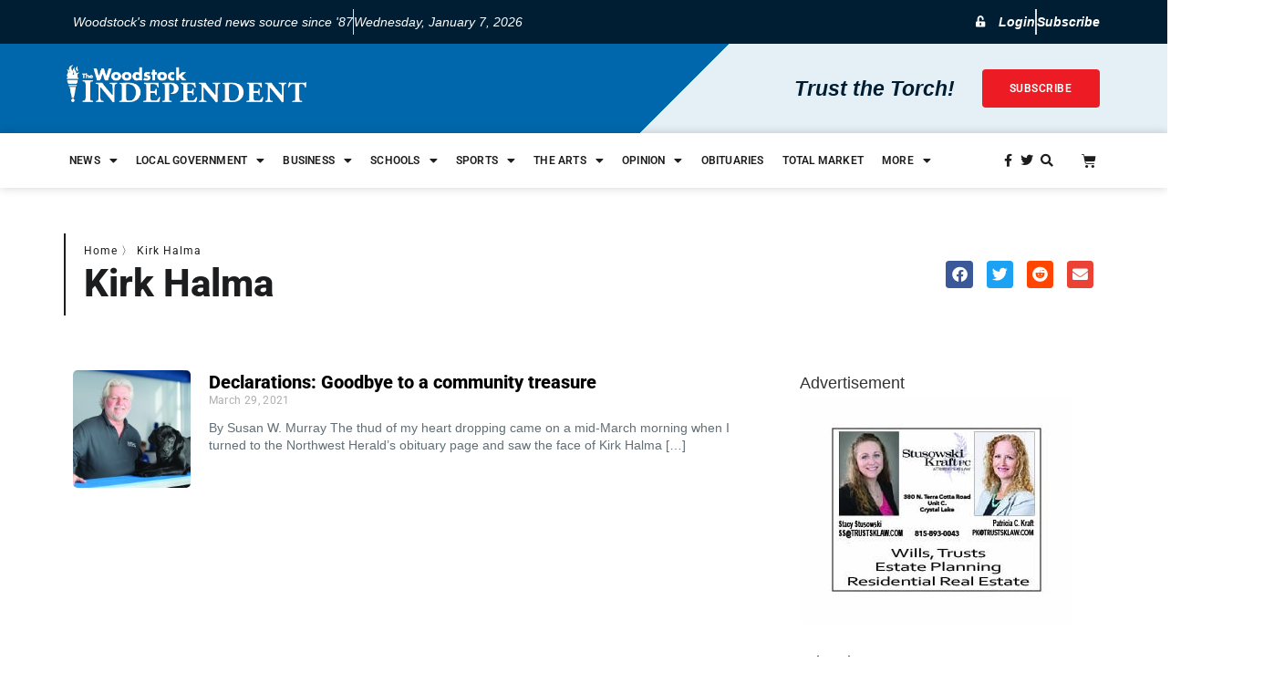

--- FILE ---
content_type: text/css
request_url: https://www.thewoodstockindependent.com/wp-content/uploads/elementor/css/post-36042.css?ver=1767108500
body_size: 701
content:
.elementor-kit-36042{--e-global-color-primary:#6EC1E4;--e-global-color-secondary:#54595F;--e-global-color-text:#7A7A7A;--e-global-color-accent:#61CE70;--e-global-color-4d3d4a6:#0067AC;--e-global-color-c7af263:#001E33;--e-global-color-f31e0d5:#ED1C24;--e-global-color-0b46589:#626E75;--e-global-color-f9d2492:#E5EFF6;--e-global-color-f04f8ae:#f5f5f5;--e-global-color-b5acf7c:#4E7895;--e-global-color-a962aff:#73CF42;--e-global-color-9a6f9c1:#1B1D1F;--e-global-color-5f5fcae:#DEDEDE;--e-global-color-9622a08:#FAFAFA;--e-global-typography-primary-font-family:"Roboto";--e-global-typography-primary-font-weight:600;--e-global-typography-secondary-font-family:"Roboto Slab";--e-global-typography-secondary-font-weight:400;--e-global-typography-text-font-family:"Roboto";--e-global-typography-text-font-weight:400;--e-global-typography-accent-font-family:"Roboto";--e-global-typography-accent-font-weight:500;--e-global-typography-a715d45-font-family:"Georgia";--e-global-typography-a715d45-font-size:1rem;--e-global-typography-a715d45-font-weight:400;--e-global-typography-a715d45-line-height:1.5em;--e-global-typography-5280b05-font-family:"Roboto";--e-global-typography-5280b05-font-size:0.75rem;--e-global-typography-5280b05-font-weight:600;--e-global-typography-5280b05-text-transform:uppercase;--e-global-typography-5280b05-line-height:1.5em;--e-global-typography-5280b05-letter-spacing:0.5px;--e-global-typography-756981f-font-family:"Roboto";--e-global-typography-756981f-font-size:0.75rem;--e-global-typography-756981f-font-weight:400;--e-global-typography-756981f-letter-spacing:0.35px;--e-global-typography-cfcf5ef-font-family:"Roboto";--e-global-typography-cfcf5ef-font-size:1.5rem;--e-global-typography-cfcf5ef-font-weight:800;--e-global-typography-cfcf5ef-line-height:30px;--e-global-typography-c0c4bf4-font-family:"Roboto";--e-global-typography-c0c4bf4-font-size:0.875rem;--e-global-typography-c0c4bf4-font-weight:800;--e-global-typography-c0c4bf4-text-transform:uppercase;--e-global-typography-c0c4bf4-line-height:1.5em;--e-global-typography-c0c4bf4-letter-spacing:0.5px;--e-global-typography-81e66f0-font-family:"Roboto";--e-global-typography-81e66f0-font-size:1.25rem;--e-global-typography-81e66f0-font-weight:800;--e-global-typography-81e66f0-line-height:1.33em;--e-global-typography-86f3493-font-family:"Roboto";--e-global-typography-86f3493-font-size:1rem;--e-global-typography-86f3493-font-weight:800;--e-global-typography-86f3493-line-height:1.33em;--e-global-typography-b566101-font-family:"Georgia";--e-global-typography-b566101-font-size:0.85rem;--e-global-typography-b566101-font-weight:400;--e-global-typography-b566101-line-height:1.4em;--e-global-typography-4d4942b-font-family:"Roboto";--e-global-typography-4d4942b-font-size:0.75rem;--e-global-typography-4d4942b-font-weight:400;--e-global-typography-4d4942b-text-decoration:underline;--e-global-typography-4d4942b-letter-spacing:0.25px;--e-global-typography-9833ffe-font-family:"Roboto";--e-global-typography-9833ffe-font-size:0.75rem;--e-global-typography-9833ffe-font-weight:600;--e-global-typography-9833ffe-text-transform:uppercase;--e-global-typography-9833ffe-letter-spacing:0.55px;--e-global-typography-5eb4d02-font-family:"Roboto";--e-global-typography-5eb4d02-font-size:2.625rem;--e-global-typography-5eb4d02-font-weight:800;--e-global-typography-5eb4d02-line-height:1.2em;--e-global-typography-f3c9dd6-font-family:"Roboto";--e-global-typography-f3c9dd6-font-size:15px;--e-global-typography-f3c9dd6-font-weight:800;--e-global-typography-f3c9dd6-text-transform:uppercase;--e-global-typography-f3c9dd6-line-height:1.5em;--e-global-typography-f3c9dd6-letter-spacing:0.5px;--e-global-typography-e613a37-font-family:"Georgia";--e-global-typography-e613a37-font-size:1.125rem;--e-global-typography-e613a37-font-weight:400;--e-global-typography-e613a37-line-height:1.6em;--e-global-typography-cbc478a-font-family:"Roboto";--e-global-typography-cbc478a-font-size:1rem;--e-global-typography-cbc478a-font-weight:400;--e-global-typography-cbc478a-line-height:1.5em;font-family:var( --e-global-typography-e613a37-font-family ), Sans-serif;font-size:var( --e-global-typography-e613a37-font-size );font-weight:var( --e-global-typography-e613a37-font-weight );line-height:var( --e-global-typography-e613a37-line-height );}.elementor-kit-36042 e-page-transition{background-color:#FFBC7D;}.elementor-kit-36042 p{margin-block-end:0px;}.elementor-kit-36042 a{color:var( --e-global-color-9a6f9c1 );}.elementor-kit-36042 h3{color:var( --e-global-color-9a6f9c1 );font-family:var( --e-global-typography-cfcf5ef-font-family ), Sans-serif;font-size:var( --e-global-typography-cfcf5ef-font-size );font-weight:var( --e-global-typography-cfcf5ef-font-weight );line-height:var( --e-global-typography-cfcf5ef-line-height );}.elementor-kit-36042 h4{font-family:var( --e-global-typography-81e66f0-font-family ), Sans-serif;font-size:var( --e-global-typography-81e66f0-font-size );font-weight:var( --e-global-typography-81e66f0-font-weight );line-height:var( --e-global-typography-81e66f0-line-height );}.elementor-kit-36042 h5{font-family:var( --e-global-typography-86f3493-font-family ), Sans-serif;font-size:var( --e-global-typography-86f3493-font-size );font-weight:var( --e-global-typography-86f3493-font-weight );line-height:var( --e-global-typography-86f3493-line-height );}.elementor-kit-36042 button,.elementor-kit-36042 input[type="button"],.elementor-kit-36042 input[type="submit"],.elementor-kit-36042 .elementor-button{color:#FFFFFF;}.elementor-section.elementor-section-boxed > .elementor-container{max-width:1140px;}.e-con{--container-max-width:1140px;}.elementor-widget:not(:last-child){margin-block-end:20px;}.elementor-element{--widgets-spacing:20px 20px;--widgets-spacing-row:20px;--widgets-spacing-column:20px;}{}h1.entry-title{display:var(--page-title-display);}@media(max-width:1024px){.elementor-kit-36042{font-size:var( --e-global-typography-e613a37-font-size );line-height:var( --e-global-typography-e613a37-line-height );}.elementor-kit-36042 h3{font-size:var( --e-global-typography-cfcf5ef-font-size );line-height:var( --e-global-typography-cfcf5ef-line-height );}.elementor-kit-36042 h4{font-size:var( --e-global-typography-81e66f0-font-size );line-height:var( --e-global-typography-81e66f0-line-height );}.elementor-kit-36042 h5{font-size:var( --e-global-typography-86f3493-font-size );line-height:var( --e-global-typography-86f3493-line-height );}.elementor-section.elementor-section-boxed > .elementor-container{max-width:1024px;}.e-con{--container-max-width:1024px;}}@media(max-width:767px){.elementor-kit-36042{--e-global-typography-5eb4d02-font-size:31px;--e-global-typography-5eb4d02-line-height:1.1em;--e-global-typography-f3c9dd6-font-size:14px;font-size:var( --e-global-typography-e613a37-font-size );line-height:var( --e-global-typography-e613a37-line-height );}.elementor-kit-36042 h3{font-size:var( --e-global-typography-cfcf5ef-font-size );line-height:var( --e-global-typography-cfcf5ef-line-height );}.elementor-kit-36042 h4{font-size:var( --e-global-typography-81e66f0-font-size );line-height:var( --e-global-typography-81e66f0-line-height );}.elementor-kit-36042 h5{font-size:var( --e-global-typography-86f3493-font-size );line-height:var( --e-global-typography-86f3493-line-height );}.elementor-section.elementor-section-boxed > .elementor-container{max-width:767px;}.e-con{--container-max-width:767px;}}

--- FILE ---
content_type: text/css
request_url: https://www.thewoodstockindependent.com/wp-content/uploads/elementor/css/post-36046.css?ver=1767108493
body_size: 2386
content:
.elementor-36046 .elementor-element.elementor-element-b6f69ea:not(.elementor-motion-effects-element-type-background), .elementor-36046 .elementor-element.elementor-element-b6f69ea > .elementor-motion-effects-container > .elementor-motion-effects-layer{background-color:var( --e-global-color-c7af263 );}.elementor-36046 .elementor-element.elementor-element-b6f69ea{transition:background 0.3s, border 0.3s, border-radius 0.3s, box-shadow 0.3s;}.elementor-36046 .elementor-element.elementor-element-b6f69ea > .elementor-background-overlay{transition:background 0.3s, border-radius 0.3s, opacity 0.3s;}.elementor-bc-flex-widget .elementor-36046 .elementor-element.elementor-element-612fa77.elementor-column .elementor-widget-wrap{align-items:center;}.elementor-36046 .elementor-element.elementor-element-612fa77.elementor-column.elementor-element[data-element_type="column"] > .elementor-widget-wrap.elementor-element-populated{align-content:center;align-items:center;}.elementor-36046 .elementor-element.elementor-element-e23182f .elementor-icon-list-items:not(.elementor-inline-items) .elementor-icon-list-item:not(:last-child){padding-block-end:calc(48px/2);}.elementor-36046 .elementor-element.elementor-element-e23182f .elementor-icon-list-items:not(.elementor-inline-items) .elementor-icon-list-item:not(:first-child){margin-block-start:calc(48px/2);}.elementor-36046 .elementor-element.elementor-element-e23182f .elementor-icon-list-items.elementor-inline-items .elementor-icon-list-item{margin-inline:calc(48px/2);}.elementor-36046 .elementor-element.elementor-element-e23182f .elementor-icon-list-items.elementor-inline-items{margin-inline:calc(-48px/2);}.elementor-36046 .elementor-element.elementor-element-e23182f .elementor-icon-list-items.elementor-inline-items .elementor-icon-list-item:after{inset-inline-end:calc(-48px/2);}.elementor-36046 .elementor-element.elementor-element-e23182f .elementor-icon-list-item:not(:last-child):after{content:"";border-color:#ddd;}.elementor-36046 .elementor-element.elementor-element-e23182f .elementor-icon-list-items:not(.elementor-inline-items) .elementor-icon-list-item:not(:last-child):after{border-block-start-style:solid;border-block-start-width:1px;}.elementor-36046 .elementor-element.elementor-element-e23182f .elementor-icon-list-items.elementor-inline-items .elementor-icon-list-item:not(:last-child):after{border-inline-start-style:solid;}.elementor-36046 .elementor-element.elementor-element-e23182f .elementor-inline-items .elementor-icon-list-item:not(:last-child):after{border-inline-start-width:1px;}.elementor-36046 .elementor-element.elementor-element-e23182f .elementor-icon-list-icon i{transition:color 0.3s;}.elementor-36046 .elementor-element.elementor-element-e23182f .elementor-icon-list-icon svg{transition:fill 0.3s;}.elementor-36046 .elementor-element.elementor-element-e23182f{--e-icon-list-icon-size:14px;--icon-vertical-offset:0px;}.elementor-36046 .elementor-element.elementor-element-e23182f .elementor-icon-list-item > .elementor-icon-list-text, .elementor-36046 .elementor-element.elementor-element-e23182f .elementor-icon-list-item > a{font-family:"Georgia", Sans-serif;font-size:0.875rem;font-style:italic;}.elementor-36046 .elementor-element.elementor-element-e23182f .elementor-icon-list-text{color:#FFFFFF;transition:color 0.3s;}.elementor-bc-flex-widget .elementor-36046 .elementor-element.elementor-element-71e97c7.elementor-column .elementor-widget-wrap{align-items:center;}.elementor-36046 .elementor-element.elementor-element-71e97c7.elementor-column.elementor-element[data-element_type="column"] > .elementor-widget-wrap.elementor-element-populated{align-content:center;align-items:center;}.elementor-36046 .elementor-element.elementor-element-71e97c7 > .elementor-element-populated, .elementor-36046 .elementor-element.elementor-element-71e97c7 > .elementor-element-populated > .elementor-background-overlay, .elementor-36046 .elementor-element.elementor-element-71e97c7 > .elementor-background-slideshow{border-radius:0px 0px 0px 0px;}.elementor-bc-flex-widget .elementor-36046 .elementor-element.elementor-element-67d7ffa.elementor-column .elementor-widget-wrap{align-items:center;}.elementor-36046 .elementor-element.elementor-element-67d7ffa.elementor-column.elementor-element[data-element_type="column"] > .elementor-widget-wrap.elementor-element-populated{align-content:center;align-items:center;}.elementor-36046 .elementor-element.elementor-element-67d7ffa > .elementor-element-populated{margin:0px 0px 0px 0px;--e-column-margin-right:0px;--e-column-margin-left:0px;padding:0px 0px 0px 0px;}.elementor-36046 .elementor-element.elementor-element-df923dc .elementor-icon-list-items:not(.elementor-inline-items) .elementor-icon-list-item:not(:last-child){padding-block-end:calc(25px/2);}.elementor-36046 .elementor-element.elementor-element-df923dc .elementor-icon-list-items:not(.elementor-inline-items) .elementor-icon-list-item:not(:first-child){margin-block-start:calc(25px/2);}.elementor-36046 .elementor-element.elementor-element-df923dc .elementor-icon-list-items.elementor-inline-items .elementor-icon-list-item{margin-inline:calc(25px/2);}.elementor-36046 .elementor-element.elementor-element-df923dc .elementor-icon-list-items.elementor-inline-items{margin-inline:calc(-25px/2);}.elementor-36046 .elementor-element.elementor-element-df923dc .elementor-icon-list-items.elementor-inline-items .elementor-icon-list-item:after{inset-inline-end:calc(-25px/2);}.elementor-36046 .elementor-element.elementor-element-df923dc .elementor-icon-list-item:not(:last-child):after{content:"";border-color:#ddd;}.elementor-36046 .elementor-element.elementor-element-df923dc .elementor-icon-list-items:not(.elementor-inline-items) .elementor-icon-list-item:not(:last-child):after{border-block-start-style:solid;border-block-start-width:2px;}.elementor-36046 .elementor-element.elementor-element-df923dc .elementor-icon-list-items.elementor-inline-items .elementor-icon-list-item:not(:last-child):after{border-inline-start-style:solid;}.elementor-36046 .elementor-element.elementor-element-df923dc .elementor-inline-items .elementor-icon-list-item:not(:last-child):after{border-inline-start-width:2px;}.elementor-36046 .elementor-element.elementor-element-df923dc .elementor-icon-list-icon i{color:#FFFFFF;transition:color 0.3s;}.elementor-36046 .elementor-element.elementor-element-df923dc .elementor-icon-list-icon svg{fill:#FFFFFF;transition:fill 0.3s;}.elementor-36046 .elementor-element.elementor-element-df923dc{--e-icon-list-icon-size:12px;--icon-vertical-offset:0px;}.elementor-36046 .elementor-element.elementor-element-df923dc .elementor-icon-list-icon{padding-inline-end:9px;}.elementor-36046 .elementor-element.elementor-element-df923dc .elementor-icon-list-item > .elementor-icon-list-text, .elementor-36046 .elementor-element.elementor-element-df923dc .elementor-icon-list-item > a{font-family:"Georgia", Sans-serif;font-size:0.875rem;font-weight:700;font-style:italic;}.elementor-36046 .elementor-element.elementor-element-df923dc .elementor-icon-list-text{color:#FFFFFF;transition:color 0.3s;}.elementor-36046 .elementor-element.elementor-element-1609ff3 .elementor-icon-list-items:not(.elementor-inline-items) .elementor-icon-list-item:not(:last-child){padding-block-end:calc(25px/2);}.elementor-36046 .elementor-element.elementor-element-1609ff3 .elementor-icon-list-items:not(.elementor-inline-items) .elementor-icon-list-item:not(:first-child){margin-block-start:calc(25px/2);}.elementor-36046 .elementor-element.elementor-element-1609ff3 .elementor-icon-list-items.elementor-inline-items .elementor-icon-list-item{margin-inline:calc(25px/2);}.elementor-36046 .elementor-element.elementor-element-1609ff3 .elementor-icon-list-items.elementor-inline-items{margin-inline:calc(-25px/2);}.elementor-36046 .elementor-element.elementor-element-1609ff3 .elementor-icon-list-items.elementor-inline-items .elementor-icon-list-item:after{inset-inline-end:calc(-25px/2);}.elementor-36046 .elementor-element.elementor-element-1609ff3 .elementor-icon-list-item:not(:last-child):after{content:"";border-color:#ddd;}.elementor-36046 .elementor-element.elementor-element-1609ff3 .elementor-icon-list-items:not(.elementor-inline-items) .elementor-icon-list-item:not(:last-child):after{border-block-start-style:solid;border-block-start-width:2px;}.elementor-36046 .elementor-element.elementor-element-1609ff3 .elementor-icon-list-items.elementor-inline-items .elementor-icon-list-item:not(:last-child):after{border-inline-start-style:solid;}.elementor-36046 .elementor-element.elementor-element-1609ff3 .elementor-inline-items .elementor-icon-list-item:not(:last-child):after{border-inline-start-width:2px;}.elementor-36046 .elementor-element.elementor-element-1609ff3 .elementor-icon-list-icon i{color:#FFFFFF;transition:color 0.3s;}.elementor-36046 .elementor-element.elementor-element-1609ff3 .elementor-icon-list-icon svg{fill:#FFFFFF;transition:fill 0.3s;}.elementor-36046 .elementor-element.elementor-element-1609ff3{--e-icon-list-icon-size:12px;--icon-vertical-offset:0px;}.elementor-36046 .elementor-element.elementor-element-1609ff3 .elementor-icon-list-icon{padding-inline-end:9px;}.elementor-36046 .elementor-element.elementor-element-1609ff3 .elementor-icon-list-item > .elementor-icon-list-text, .elementor-36046 .elementor-element.elementor-element-1609ff3 .elementor-icon-list-item > a{font-family:"Georgia", Sans-serif;font-size:0.875rem;font-weight:700;font-style:italic;}.elementor-36046 .elementor-element.elementor-element-1609ff3 .elementor-icon-list-text{color:#FFFFFF;transition:color 0.3s;}.elementor-36046 .elementor-element.elementor-element-338b609:not(.elementor-motion-effects-element-type-background), .elementor-36046 .elementor-element.elementor-element-338b609 > .elementor-motion-effects-container > .elementor-motion-effects-layer{background-color:transparent;background-image:linear-gradient(315deg, var( --e-global-color-f9d2492 ) 42%, var( --e-global-color-4d3d4a6 ) 6%);}.elementor-36046 .elementor-element.elementor-element-338b609, .elementor-36046 .elementor-element.elementor-element-338b609 > .elementor-background-overlay{border-radius:0px 0px 0px 0px;}.elementor-36046 .elementor-element.elementor-element-338b609{transition:background 0.3s, border 0.3s, border-radius 0.3s, box-shadow 0.3s;z-index:11;}.elementor-36046 .elementor-element.elementor-element-338b609 > .elementor-background-overlay{transition:background 0.3s, border-radius 0.3s, opacity 0.3s;}.elementor-36046 .elementor-element.elementor-element-d66f447:not(.elementor-motion-effects-element-type-background) > .elementor-widget-wrap, .elementor-36046 .elementor-element.elementor-element-d66f447 > .elementor-widget-wrap > .elementor-motion-effects-container > .elementor-motion-effects-layer{background-color:var( --e-global-color-4d3d4a6 );}.elementor-bc-flex-widget .elementor-36046 .elementor-element.elementor-element-d66f447.elementor-column .elementor-widget-wrap{align-items:center;}.elementor-36046 .elementor-element.elementor-element-d66f447.elementor-column.elementor-element[data-element_type="column"] > .elementor-widget-wrap.elementor-element-populated{align-content:center;align-items:center;}.elementor-36046 .elementor-element.elementor-element-d66f447 > .elementor-element-populated{transition:background 0.3s, border 0.3s, border-radius 0.3s, box-shadow 0.3s;padding:0px 0px 20px 0px;}.elementor-36046 .elementor-element.elementor-element-d66f447 > .elementor-element-populated > .elementor-background-overlay{transition:background 0.3s, border-radius 0.3s, opacity 0.3s;}.elementor-36046 .elementor-element.elementor-element-750a652 > .elementor-widget-container{margin:20px 0px 10px 0px;}.elementor-36046 .elementor-element.elementor-element-750a652{text-align:left;}.elementor-36046 .elementor-element.elementor-element-750a652 img{width:71%;}.elementor-bc-flex-widget .elementor-36046 .elementor-element.elementor-element-fc2e40b.elementor-column .elementor-widget-wrap{align-items:center;}.elementor-36046 .elementor-element.elementor-element-fc2e40b.elementor-column.elementor-element[data-element_type="column"] > .elementor-widget-wrap.elementor-element-populated{align-content:center;align-items:center;}.elementor-36046 .elementor-element.elementor-element-fc2e40b > .elementor-element-populated{padding:0px 0px 0px 0px;}.elementor-36046 .elementor-element.elementor-element-f022e6f{text-align:right;font-family:"Georgia", Sans-serif;font-size:23px;font-weight:600;font-style:italic;color:var( --e-global-color-c7af263 );}.elementor-bc-flex-widget .elementor-36046 .elementor-element.elementor-element-0101fbf.elementor-column .elementor-widget-wrap{align-items:center;}.elementor-36046 .elementor-element.elementor-element-0101fbf.elementor-column.elementor-element[data-element_type="column"] > .elementor-widget-wrap.elementor-element-populated{align-content:center;align-items:center;}.elementor-36046 .elementor-element.elementor-element-0101fbf > .elementor-element-populated{padding:0px 0px 0px 0px;}.elementor-36046 .elementor-element.elementor-element-43f5d69 .elementor-button{background-color:#ED1C24;font-family:var( --e-global-typography-9833ffe-font-family ), Sans-serif;font-size:var( --e-global-typography-9833ffe-font-size );font-weight:var( --e-global-typography-9833ffe-font-weight );text-transform:var( --e-global-typography-9833ffe-text-transform );letter-spacing:var( --e-global-typography-9833ffe-letter-spacing );fill:#FFFFFF;color:#FFFFFF;border-radius:4px 4px 4px 4px;}.elementor-36046 .elementor-element.elementor-element-7d2bbb4 > .elementor-container > .elementor-column > .elementor-widget-wrap{align-content:center;align-items:center;}.elementor-36046 .elementor-element.elementor-element-7d2bbb4:not(.elementor-motion-effects-element-type-background), .elementor-36046 .elementor-element.elementor-element-7d2bbb4 > .elementor-motion-effects-container > .elementor-motion-effects-layer{background-color:#FFFFFF;}.elementor-36046 .elementor-element.elementor-element-7d2bbb4 > .elementor-container{max-width:1148px;}.elementor-36046 .elementor-element.elementor-element-7d2bbb4{box-shadow:0px 0px 10px 0px rgba(0, 0, 0, 0.18);transition:background 0.3s, border 0.3s, border-radius 0.3s, box-shadow 0.3s;z-index:10;}.elementor-36046 .elementor-element.elementor-element-7d2bbb4 > .elementor-background-overlay{transition:background 0.3s, border-radius 0.3s, opacity 0.3s;}.elementor-36046 .elementor-element.elementor-element-fc8d343:not(.elementor-motion-effects-element-type-background) > .elementor-widget-wrap, .elementor-36046 .elementor-element.elementor-element-fc8d343 > .elementor-widget-wrap > .elementor-motion-effects-container > .elementor-motion-effects-layer{background-color:#FFFFFF;}.elementor-36046 .elementor-element.elementor-element-fc8d343 > .elementor-element-populated{transition:background 0.3s, border 0.3s, border-radius 0.3s, box-shadow 0.3s;padding:0px 0px 0px 0px;}.elementor-36046 .elementor-element.elementor-element-fc8d343 > .elementor-element-populated > .elementor-background-overlay{transition:background 0.3s, border-radius 0.3s, opacity 0.3s;}.elementor-36046 .elementor-element.elementor-element-fc8d343{z-index:1;}.elementor-36046 .elementor-element.elementor-element-82c516f .menu-item a.uael-menu-item,.elementor-36046 .elementor-element.elementor-element-82c516f .menu-item a.uael-sub-menu-item{padding-left:10px;padding-right:10px;}.elementor-36046 .elementor-element.elementor-element-82c516f .menu-item a.uael-menu-item, .elementor-36046 .elementor-element.elementor-element-82c516f .menu-item a.uael-sub-menu-item{padding-top:15px;padding-bottom:15px;}.elementor-36046 .elementor-element.elementor-element-82c516f ul.sub-menu{width:220px;}.elementor-36046 .elementor-element.elementor-element-82c516f .sub-menu li a.uael-sub-menu-item,
						.elementor-36046 .elementor-element.elementor-element-82c516f nav.uael-dropdown li a.uael-menu-item,
						.elementor-36046 .elementor-element.elementor-element-82c516f nav.uael-dropdown li a.uael-sub-menu-item,
						.elementor-36046 .elementor-element.elementor-element-82c516f nav.uael-dropdown-expandible li a.uael-menu-item,
						.elementor-36046 .elementor-element.elementor-element-82c516f nav.uael-dropdown-expandible li a.uael-sub-menu-item{padding-left:15px;padding-right:15px;}.elementor-36046 .elementor-element.elementor-element-82c516f .sub-menu a.uael-sub-menu-item,
						 .elementor-36046 .elementor-element.elementor-element-82c516f nav.uael-dropdown li a.uael-menu-item,
						 .elementor-36046 .elementor-element.elementor-element-82c516f nav.uael-dropdown li a.uael-sub-menu-item,
						 .elementor-36046 .elementor-element.elementor-element-82c516f nav.uael-dropdown-expandible li a.uael-menu-item,
						 .elementor-36046 .elementor-element.elementor-element-82c516f nav.uael-dropdown-expandible li a.uael-sub-menu-item{padding-top:15px;padding-bottom:15px;}.elementor-36046 .elementor-element.elementor-element-82c516f > .elementor-widget-container{margin:0px 0px 0px 0px;}.elementor-36046 .elementor-element.elementor-element-82c516f .uael-nav-menu__toggle{text-align:right;}.elementor-36046 .elementor-element.elementor-element-82c516f .menu-item a.uael-menu-item{font-family:"Roboto", Sans-serif;font-size:0.75rem;font-weight:600;text-transform:uppercase;letter-spacing:0.2px;}.elementor-36046 .elementor-element.elementor-element-82c516f .menu-item a.uael-menu-item:not(.elementor-button), .elementor-36046 .elementor-element.elementor-element-82c516f .sub-menu a.uael-sub-menu-item{color:var( --e-global-color-9a6f9c1 );}.elementor-36046 .elementor-element.elementor-element-82c516f .sub-menu a.uael-sub-menu-item,
								.elementor-36046 .elementor-element.elementor-element-82c516f .elementor-menu-toggle,
								.elementor-36046 .elementor-element.elementor-element-82c516f nav.uael-dropdown li a.uael-menu-item:not(.elementor-button),
								.elementor-36046 .elementor-element.elementor-element-82c516f nav.uael-dropdown li a.uael-sub-menu-item:not(.elementor-button),
								.elementor-36046 .elementor-element.elementor-element-82c516f nav.uael-dropdown-expandible li a.uael-menu-item,
								.elementor-36046 .elementor-element.elementor-element-82c516f nav.uael-dropdown-expandible li a.uael-sub-menu-item{color:var( --e-global-color-9a6f9c1 );}.elementor-36046 .elementor-element.elementor-element-82c516f .sub-menu,
								.elementor-36046 .elementor-element.elementor-element-82c516f nav.uael-dropdown,
								.elementor-36046 .elementor-element.elementor-element-82c516f .uael-nav-menu nav.uael-dropdown-expandible,
								.elementor-36046 .elementor-element.elementor-element-82c516f .uael-nav-menu nav.uael-dropdown-expandible .menu-item a.uael-menu-item,
								.elementor-36046 .elementor-element.elementor-element-82c516f .uael-nav-menu nav.uael-dropdown-expandible .menu-item .sub-menu,
								.elementor-36046 .elementor-element.elementor-element-82c516f nav.uael-dropdown .menu-item a.uael-menu-item,
								.elementor-36046 .elementor-element.elementor-element-82c516f nav.uael-dropdown .menu-item a.uael-sub-menu-item{background-color:#fff;}.elementor-36046 .elementor-element.elementor-element-82c516f .sub-menu a.uael-sub-menu-item:hover,
								.elementor-36046 .elementor-element.elementor-element-82c516f .elementor-menu-toggle:hover,
								.elementor-36046 .elementor-element.elementor-element-82c516f nav.uael-dropdown li a.uael-menu-item:not(.elementor-button):hover,
								.elementor-36046 .elementor-element.elementor-element-82c516f nav.uael-dropdown li a.uael-sub-menu-item:not(.elementor-button):hover,
								.elementor-36046 .elementor-element.elementor-element-82c516f .uael-nav-menu nav.uael-dropdown-expandible li a.uael-menu-item:hover,
								.elementor-36046 .elementor-element.elementor-element-82c516f .uael-nav-menu nav.uael-dropdown-expandible li a.uael-sub-menu-item:hover{color:var( --e-global-color-f31e0d5 );}.elementor-36046 .elementor-element.elementor-element-82c516f .sub-menu a.uael-sub-menu-item:hover,
								.elementor-36046 .elementor-element.elementor-element-82c516f nav.uael-dropdown li a.uael-menu-item:not(.elementor-button):hover,
								.elementor-36046 .elementor-element.elementor-element-82c516f nav.uael-dropdown li a.uael-sub-menu-item:not(.elementor-button):hover,
								.elementor-36046 .elementor-element.elementor-element-82c516f .uael-nav-menu nav.uael-dropdown-expandible li a.uael-menu-item:hover,
								.elementor-36046 .elementor-element.elementor-element-82c516f .uael-nav-menu nav.uael-dropdown-expandible li a.uael-sub-menu-item:hover{background-color:var( --e-global-color-9622a08 );}.elementor-36046 .elementor-element.elementor-element-82c516f .sub-menu li a.uael-sub-menu-item,
							.elementor-36046 .elementor-element.elementor-element-82c516f nav.uael-dropdown li a.uael-menu-item,
							.elementor-36046 .elementor-element.elementor-element-82c516f nav.uael-dropdown li a.uael-sub-menu-item,
							.elementor-36046 .elementor-element.elementor-element-82c516f nav.uael-dropdown-expandible li a.uael-menu-item{font-family:"Roboto", Sans-serif;font-size:0.75rem;font-weight:900;}.elementor-36046 .elementor-element.elementor-element-82c516f .sub-menu li.menu-item:not(:last-child),
						.elementor-36046 .elementor-element.elementor-element-82c516f nav.uael-dropdown li.menu-item:not(:last-child),
						.elementor-36046 .elementor-element.elementor-element-82c516f nav.uael-dropdown-expandible li.menu-item:not(:last-child){border-bottom-style:solid;border-bottom-color:#C4C4C46E;border-bottom-width:1px;}.elementor-36046 .elementor-element.elementor-element-82c516f div.uael-nav-menu-icon{color:var( --e-global-color-9a6f9c1 );}.elementor-36046 .elementor-element.elementor-element-82c516f div.uael-nav-menu-icon svg{fill:var( --e-global-color-9a6f9c1 );}.elementor-36046 .elementor-element.elementor-element-d3e10e0 > .elementor-element-populated{padding:0px 0px 0px 0px;}.elementor-36046 .elementor-element.elementor-element-669529a .elementor-icon-list-icon i{color:var( --e-global-color-9a6f9c1 );transition:color 0.3s;}.elementor-36046 .elementor-element.elementor-element-669529a .elementor-icon-list-icon svg{fill:var( --e-global-color-9a6f9c1 );transition:fill 0.3s;}.elementor-36046 .elementor-element.elementor-element-669529a{--e-icon-list-icon-size:14px;--e-icon-list-icon-align:right;--e-icon-list-icon-margin:0 0 0 calc(var(--e-icon-list-icon-size, 1em) * 0.25);--icon-vertical-offset:0px;}.elementor-36046 .elementor-element.elementor-element-669529a .elementor-icon-list-text{transition:color 0.3s;}.elementor-36046 .elementor-element.elementor-element-1491884 > .elementor-widget-container{margin:0px 0px 0px -8px;}.elementor-36046 .elementor-element.elementor-element-1491884{--main-alignment:left;--divider-style:solid;--subtotal-divider-style:solid;--elementor-remove-from-cart-button:none;--remove-from-cart-button:block;--toggle-button-icon-color:var( --e-global-color-9a6f9c1 );--toggle-button-border-width:0px;--toggle-icon-size:16px;--items-indicator-text-color:#FFFFFF;--items-indicator-background-color:var( --e-global-color-f31e0d5 );--cart-border-style:none;--menu-cart-subtotal-color:var( --e-global-color-c7af263 );--product-price-color:var( --e-global-color-text );--cart-footer-layout:1fr 1fr;--products-max-height-sidecart:calc(100vh - 240px);--products-max-height-minicart:calc(100vh - 385px);--cart-footer-buttons-border-radius:5px;--view-cart-button-text-color:var( --e-global-color-text );--view-cart-button-background-color:#FFFFFF;--checkout-button-text-color:#FFFFFF;--checkout-button-background-color:var( --e-global-color-f31e0d5 );}.elementor-36046 .elementor-element.elementor-element-1491884 .widget_shopping_cart_content{--subtotal-divider-left-width:0;--subtotal-divider-right-width:0;}.elementor-36046 .elementor-element.elementor-element-1491884 .elementor-menu-cart__product-name a{font-family:var( --e-global-typography-86f3493-font-family ), Sans-serif;font-size:var( --e-global-typography-86f3493-font-size );font-weight:var( --e-global-typography-86f3493-font-weight );line-height:var( --e-global-typography-86f3493-line-height );color:var( --e-global-color-c7af263 );}.elementor-36046 .elementor-element.elementor-element-1491884 .elementor-menu-cart__product-price{font-family:var( --e-global-typography-756981f-font-family ), Sans-serif;font-size:var( --e-global-typography-756981f-font-size );font-weight:var( --e-global-typography-756981f-font-weight );letter-spacing:var( --e-global-typography-756981f-letter-spacing );}.elementor-36046 .elementor-element.elementor-element-1491884 .elementor-menu-cart__footer-buttons .elementor-button{font-family:var( --e-global-typography-9833ffe-font-family ), Sans-serif;font-size:var( --e-global-typography-9833ffe-font-size );font-weight:var( --e-global-typography-9833ffe-font-weight );text-transform:var( --e-global-typography-9833ffe-text-transform );letter-spacing:var( --e-global-typography-9833ffe-letter-spacing );}.elementor-36046 .elementor-element.elementor-element-1491884 .elementor-button--view-cart{border-style:solid;border-width:2px 2px 2px 2px;border-color:var( --e-global-color-text );}@media(max-width:1024px){.elementor-36046 .elementor-element.elementor-element-67d7ffa > .elementor-element-populated{padding:0px 10px 0px 0px;}.elementor-36046 .elementor-element.elementor-element-d66f447 > .elementor-element-populated{padding:0px 0px 11px 13px;}.elementor-36046 .elementor-element.elementor-element-fc2e40b > .elementor-element-populated{padding:0px 10px 0px 0px;}.elementor-36046 .elementor-element.elementor-element-f022e6f{font-size:13px;}.elementor-36046 .elementor-element.elementor-element-0101fbf > .elementor-element-populated{padding:0px 10px 0px 0px;}.elementor-36046 .elementor-element.elementor-element-43f5d69 .elementor-button{font-size:var( --e-global-typography-9833ffe-font-size );letter-spacing:var( --e-global-typography-9833ffe-letter-spacing );}.elementor-36046 .elementor-element.elementor-element-7d2bbb4{padding:0px 20px 0px 0px;}.elementor-36046 .elementor-element.elementor-element-fc8d343 > .elementor-element-populated{padding:0px 0px 0px 15px;}.elementor-36046 .elementor-element.elementor-element-82c516f.uael-nav-menu__breakpoint-tablet nav.uael-nav-menu__layout-horizontal ul.sub-menu{margin-top:0px;}.elementor-36046 .elementor-element.elementor-element-82c516f > .elementor-widget-container{padding:6px 0px 0px 0px;}.elementor-36046 .elementor-element.elementor-element-82c516f .menu-item a.uael-menu-item{font-size:10px;}.elementor-36046 .elementor-element.elementor-element-1491884 .elementor-menu-cart__product-name a{font-size:var( --e-global-typography-86f3493-font-size );line-height:var( --e-global-typography-86f3493-line-height );}.elementor-36046 .elementor-element.elementor-element-1491884 .elementor-menu-cart__product-price{font-size:var( --e-global-typography-756981f-font-size );letter-spacing:var( --e-global-typography-756981f-letter-spacing );}.elementor-36046 .elementor-element.elementor-element-1491884 .elementor-menu-cart__footer-buttons .elementor-button{font-size:var( --e-global-typography-9833ffe-font-size );letter-spacing:var( --e-global-typography-9833ffe-letter-spacing );}}@media(min-width:768px){.elementor-36046 .elementor-element.elementor-element-612fa77{width:69.386%;}.elementor-36046 .elementor-element.elementor-element-71e97c7{width:9.226%;}.elementor-36046 .elementor-element.elementor-element-67d7ffa{width:21.052%;}.elementor-36046 .elementor-element.elementor-element-fc2e40b{width:52.367%;}.elementor-36046 .elementor-element.elementor-element-0101fbf{width:13.909%;}.elementor-36046 .elementor-element.elementor-element-fc8d343{width:85.461%;}.elementor-36046 .elementor-element.elementor-element-d3e10e0{width:9.849%;}.elementor-36046 .elementor-element.elementor-element-b9754d3{width:4.326%;}}@media(max-width:1024px) and (min-width:768px){.elementor-36046 .elementor-element.elementor-element-612fa77{width:70%;}.elementor-36046 .elementor-element.elementor-element-67d7ffa{width:30%;}.elementor-36046 .elementor-element.elementor-element-fc8d343{width:76%;}.elementor-36046 .elementor-element.elementor-element-d3e10e0{width:17%;}.elementor-36046 .elementor-element.elementor-element-b9754d3{width:7%;}}@media(max-width:767px){.elementor-36046 .elementor-element.elementor-element-e23182f .elementor-icon-list-item > .elementor-icon-list-text, .elementor-36046 .elementor-element.elementor-element-e23182f .elementor-icon-list-item > a{font-size:0.75em;}.elementor-36046 .elementor-element.elementor-element-67d7ffa > .elementor-element-populated{padding:10px 20px 10px 25px;}.elementor-36046 .elementor-element.elementor-element-d66f447{width:100%;}.elementor-36046 .elementor-element.elementor-element-d66f447 > .elementor-element-populated{padding:20px 0px 20px 0px;}.elementor-36046 .elementor-element.elementor-element-750a652 > .elementor-widget-container{margin:10px 0px 0px 10px;}.elementor-36046 .elementor-element.elementor-element-750a652{text-align:left;}.elementor-36046 .elementor-element.elementor-element-750a652 img{width:74%;}.elementor-36046 .elementor-element.elementor-element-43f5d69 .elementor-button{font-size:var( --e-global-typography-9833ffe-font-size );letter-spacing:var( --e-global-typography-9833ffe-letter-spacing );}.elementor-36046 .elementor-element.elementor-element-7d2bbb4{padding:10px 0px 10px 0px;}.elementor-36046 .elementor-element.elementor-element-fc8d343{width:45%;}.elementor-36046 .elementor-element.elementor-element-82c516f .sub-menu li a.uael-sub-menu-item,
						.elementor-36046 .elementor-element.elementor-element-82c516f nav.uael-dropdown li a.uael-menu-item,
						.elementor-36046 .elementor-element.elementor-element-82c516f nav.uael-dropdown li a.uael-sub-menu-item,
						.elementor-36046 .elementor-element.elementor-element-82c516f nav.uael-dropdown-expandible li a.uael-menu-item,
						.elementor-36046 .elementor-element.elementor-element-82c516f nav.uael-dropdown-expandible li a.uael-sub-menu-item{padding-left:20px;padding-right:20px;}.elementor-36046 .elementor-element.elementor-element-82c516f nav.uael-nav-menu__layout-horizontal ul.sub-menu, .elementor-36046 .elementor-element.elementor-element-82c516f nav.uael-nav-menu__layout-expandible.menu-is-active,
						.elementor-36046 .elementor-element.elementor-element-82c516f .uael-dropdown.menu-is-active{margin-top:10px;}.elementor-36046 .elementor-element.elementor-element-82c516f.uael-nav-menu__breakpoint-mobile nav.uael-nav-menu__layout-horizontal ul.sub-menu{margin-top:0px;}.elementor-36046 .elementor-element.elementor-element-82c516f > .elementor-widget-container{margin:0px 20px 0px 0px;}.elementor-36046 .elementor-element.elementor-element-82c516f{z-index:10;}.elementor-36046 .elementor-element.elementor-element-82c516f .sub-menu li a.uael-sub-menu-item,
							.elementor-36046 .elementor-element.elementor-element-82c516f nav.uael-dropdown li a.uael-menu-item,
							.elementor-36046 .elementor-element.elementor-element-82c516f nav.uael-dropdown li a.uael-sub-menu-item,
							.elementor-36046 .elementor-element.elementor-element-82c516f nav.uael-dropdown-expandible li a.uael-menu-item{font-size:0.75rem;letter-spacing:0.25px;}.elementor-36046 .elementor-element.elementor-element-82c516f .uael-nav-menu-icon{font-size:30px;}.elementor-36046 .elementor-element.elementor-element-82c516f .uael-nav-menu-icon svg{font-size:30px;line-height:30px;height:30px;width:30px;}.elementor-36046 .elementor-element.elementor-element-d3e10e0{width:40%;}.elementor-36046 .elementor-element.elementor-element-669529a > .elementor-widget-container{margin:0px 0px 0px 10px;}.elementor-36046 .elementor-element.elementor-element-669529a .elementor-icon-list-items:not(.elementor-inline-items) .elementor-icon-list-item:not(:last-child){padding-block-end:calc(19px/2);}.elementor-36046 .elementor-element.elementor-element-669529a .elementor-icon-list-items:not(.elementor-inline-items) .elementor-icon-list-item:not(:first-child){margin-block-start:calc(19px/2);}.elementor-36046 .elementor-element.elementor-element-669529a .elementor-icon-list-items.elementor-inline-items .elementor-icon-list-item{margin-inline:calc(19px/2);}.elementor-36046 .elementor-element.elementor-element-669529a .elementor-icon-list-items.elementor-inline-items{margin-inline:calc(-19px/2);}.elementor-36046 .elementor-element.elementor-element-669529a .elementor-icon-list-items.elementor-inline-items .elementor-icon-list-item:after{inset-inline-end:calc(-19px/2);}.elementor-36046 .elementor-element.elementor-element-669529a{--e-icon-list-icon-size:15px;}.elementor-36046 .elementor-element.elementor-element-b9754d3{width:15%;}.elementor-36046 .elementor-element.elementor-element-1491884 .elementor-menu-cart__product-name a{font-size:var( --e-global-typography-86f3493-font-size );line-height:var( --e-global-typography-86f3493-line-height );}.elementor-36046 .elementor-element.elementor-element-1491884 .elementor-menu-cart__product-price{font-size:var( --e-global-typography-756981f-font-size );letter-spacing:var( --e-global-typography-756981f-letter-spacing );}.elementor-36046 .elementor-element.elementor-element-1491884 .elementor-menu-cart__footer-buttons .elementor-button{font-size:var( --e-global-typography-9833ffe-font-size );letter-spacing:var( --e-global-typography-9833ffe-letter-spacing );}}/* Start custom CSS for text-editor, class: .elementor-element-f022e6f */.elementor-36046 .elementor-element.elementor-element-f022e6f p { margin-bottom:0;padding-bottom:0; }/* End custom CSS */

--- FILE ---
content_type: text/css
request_url: https://www.thewoodstockindependent.com/wp-content/uploads/elementor/css/post-37524.css?ver=1767108493
body_size: 2438
content:
.elementor-37524 .elementor-element.elementor-element-9a47d64 > .elementor-container > .elementor-column > .elementor-widget-wrap{align-content:center;align-items:center;}.elementor-37524 .elementor-element.elementor-element-9a47d64:not(.elementor-motion-effects-element-type-background), .elementor-37524 .elementor-element.elementor-element-9a47d64 > .elementor-motion-effects-container > .elementor-motion-effects-layer{background-color:#FFFFFF;}.elementor-37524 .elementor-element.elementor-element-9a47d64 > .elementor-background-overlay{opacity:0.84;transition:background 0.3s, border-radius 0.3s, opacity 0.3s;}.elementor-37524 .elementor-element.elementor-element-9a47d64{transition:background 0.3s, border 0.3s, border-radius 0.3s, box-shadow 0.3s;margin-top:0px;margin-bottom:0px;padding:50px 0px 50px 0px;}.elementor-37524 .elementor-element.elementor-element-879d4f4 > .elementor-element-populated{border-style:solid;border-width:0px 0px 0px 2px;border-color:var( --e-global-color-9a6f9c1 );padding:10px 0px 10px 20px;}.elementor-37524 .elementor-element.elementor-element-879d4f4 > .elementor-element-populated, .elementor-37524 .elementor-element.elementor-element-879d4f4 > .elementor-element-populated > .elementor-background-overlay, .elementor-37524 .elementor-element.elementor-element-879d4f4 > .elementor-background-slideshow{border-radius:0px 0px 0px 0px;}.elementor-37524 .elementor-element.elementor-element-4d2dcb6 > .elementor-widget-container{margin:0px 0px -20px 0px;}.elementor-37524 .elementor-element.elementor-element-4d2dcb6{font-family:"Roboto", Sans-serif;font-size:0.75rem;font-weight:400;line-height:1.5em;letter-spacing:1px;color:var( --e-global-color-9a6f9c1 );}.elementor-37524 .elementor-element.elementor-element-4d2dcb6 a{color:var( --e-global-color-9a6f9c1 );}.elementor-37524 .elementor-element.elementor-element-fda899c .elementor-heading-title{font-family:var( --e-global-typography-5eb4d02-font-family ), Sans-serif;font-size:var( --e-global-typography-5eb4d02-font-size );font-weight:var( --e-global-typography-5eb4d02-font-weight );line-height:var( --e-global-typography-5eb4d02-line-height );color:var( --e-global-color-9a6f9c1 );}.elementor-bc-flex-widget .elementor-37524 .elementor-element.elementor-element-87a4f17.elementor-column .elementor-widget-wrap{align-items:center;}.elementor-37524 .elementor-element.elementor-element-87a4f17.elementor-column.elementor-element[data-element_type="column"] > .elementor-widget-wrap.elementor-element-populated{align-content:center;align-items:center;}.elementor-37524 .elementor-element.elementor-element-440cc6e > .elementor-widget-container{margin:0px 0px 0px 0px;padding:0px 0px 0px 0px;}.elementor-37524 .elementor-element.elementor-element-440cc6e{--alignment:right;--grid-side-margin:10px;--grid-column-gap:10px;--grid-row-gap:10px;--grid-bottom-margin:10px;}.elementor-37524 .elementor-element.elementor-element-440cc6e .elementor-share-btn{font-size:calc(0.65px * 10);}.elementor-37524 .elementor-element.elementor-element-440cc6e .elementor-share-btn__icon{--e-share-buttons-icon-size:2.6em;}.elementor-37524 .elementor-element.elementor-element-40e9735{--grid-row-gap:35px;--grid-column-gap:30px;}.elementor-37524 .elementor-element.elementor-element-40e9735 .elementor-posts-container .elementor-post__thumbnail{padding-bottom:calc( 1 * 100% );}.elementor-37524 .elementor-element.elementor-element-40e9735:after{content:"1";}.elementor-37524 .elementor-element.elementor-element-40e9735 .elementor-post__thumbnail__link{width:17%;}.elementor-37524 .elementor-element.elementor-element-40e9735 .elementor-post__meta-data span + span:before{content:"///";}.elementor-37524 .elementor-element.elementor-element-40e9735 .elementor-post__thumbnail{border-radius:5px 5px 5px 5px;}.elementor-37524 .elementor-element.elementor-element-40e9735.elementor-posts--thumbnail-left .elementor-post__thumbnail__link{margin-right:20px;}.elementor-37524 .elementor-element.elementor-element-40e9735.elementor-posts--thumbnail-right .elementor-post__thumbnail__link{margin-left:20px;}.elementor-37524 .elementor-element.elementor-element-40e9735.elementor-posts--thumbnail-top .elementor-post__thumbnail__link{margin-bottom:20px;}.elementor-37524 .elementor-element.elementor-element-40e9735 .elementor-post__title, .elementor-37524 .elementor-element.elementor-element-40e9735 .elementor-post__title a{color:#000000;font-family:var( --e-global-typography-81e66f0-font-family ), Sans-serif;font-size:var( --e-global-typography-81e66f0-font-size );font-weight:var( --e-global-typography-81e66f0-font-weight );line-height:var( --e-global-typography-81e66f0-line-height );}.elementor-37524 .elementor-element.elementor-element-40e9735 .elementor-post__meta-data{font-family:var( --e-global-typography-756981f-font-family ), Sans-serif;font-size:var( --e-global-typography-756981f-font-size );font-weight:var( --e-global-typography-756981f-font-weight );letter-spacing:var( --e-global-typography-756981f-letter-spacing );}.elementor-37524 .elementor-element.elementor-element-40e9735 .elementor-post__excerpt p{color:var( --e-global-color-0b46589 );font-family:var( --e-global-typography-b566101-font-family ), Sans-serif;font-size:var( --e-global-typography-b566101-font-size );font-weight:var( --e-global-typography-b566101-font-weight );line-height:var( --e-global-typography-b566101-line-height );}.elementor-37524 .elementor-element.elementor-element-40e9735 .elementor-pagination{text-align:center;font-family:var( --e-global-typography-86f3493-font-family ), Sans-serif;font-size:var( --e-global-typography-86f3493-font-size );font-weight:var( --e-global-typography-86f3493-font-weight );line-height:var( --e-global-typography-86f3493-line-height );margin-top:40px;}.elementor-37524 .elementor-element.elementor-element-40e9735 .elementor-pagination .page-numbers:not(.dots){color:var( --e-global-color-0b46589 );}.elementor-37524 .elementor-element.elementor-element-40e9735 .elementor-pagination a.page-numbers:hover{color:var( --e-global-color-f31e0d5 );}.elementor-37524 .elementor-element.elementor-element-40e9735 .elementor-pagination .page-numbers.current{color:var( --e-global-color-f31e0d5 );}body:not(.rtl) .elementor-37524 .elementor-element.elementor-element-40e9735 .elementor-pagination .page-numbers:not(:first-child){margin-left:calc( 13px/2 );}body:not(.rtl) .elementor-37524 .elementor-element.elementor-element-40e9735 .elementor-pagination .page-numbers:not(:last-child){margin-right:calc( 13px/2 );}body.rtl .elementor-37524 .elementor-element.elementor-element-40e9735 .elementor-pagination .page-numbers:not(:first-child){margin-right:calc( 13px/2 );}body.rtl .elementor-37524 .elementor-element.elementor-element-40e9735 .elementor-pagination .page-numbers:not(:last-child){margin-left:calc( 13px/2 );}.elementor-37524 .elementor-element.elementor-element-c279cb9 > .elementor-element-populated{margin:0px 0px 0px 20px;--e-column-margin-right:0px;--e-column-margin-left:20px;}.elementor-37524 .elementor-element.elementor-global-39761{text-align:left;}.elementor-37524 .elementor-element.elementor-element-e941b41:not(.elementor-motion-effects-element-type-background), .elementor-37524 .elementor-element.elementor-element-e941b41 > .elementor-motion-effects-container > .elementor-motion-effects-layer{background-color:var( --e-global-color-f04f8ae );}.elementor-37524 .elementor-element.elementor-element-e941b41{border-style:solid;border-width:1px 1px 1px 1px;border-color:var( --e-global-color-5f5fcae );transition:background 0.3s, border 0.3s, border-radius 0.3s, box-shadow 0.3s;margin-top:30px;margin-bottom:0px;padding:20px 20px 20px 20px;}.elementor-37524 .elementor-element.elementor-element-e941b41, .elementor-37524 .elementor-element.elementor-element-e941b41 > .elementor-background-overlay{border-radius:5px 5px 5px 5px;}.elementor-37524 .elementor-element.elementor-element-e941b41 > .elementor-background-overlay{transition:background 0.3s, border-radius 0.3s, opacity 0.3s;}.elementor-37524 .elementor-element.elementor-element-701238c2 .elementor-heading-title{font-family:var( --e-global-typography-f3c9dd6-font-family ), Sans-serif;font-size:var( --e-global-typography-f3c9dd6-font-size );font-weight:var( --e-global-typography-f3c9dd6-font-weight );text-transform:var( --e-global-typography-f3c9dd6-text-transform );line-height:var( --e-global-typography-f3c9dd6-line-height );letter-spacing:var( --e-global-typography-f3c9dd6-letter-spacing );color:var( --e-global-color-f31e0d5 );}.elementor-37524 .elementor-element.elementor-element-252ea959{--grid-row-gap:15px;--grid-column-gap:23px;}.elementor-37524 .elementor-element.elementor-element-252ea959 .elementor-post__title, .elementor-37524 .elementor-element.elementor-element-252ea959 .elementor-post__title a{color:var( --e-global-color-c7af263 );font-family:var( --e-global-typography-86f3493-font-family ), Sans-serif;font-size:var( --e-global-typography-86f3493-font-size );font-weight:var( --e-global-typography-86f3493-font-weight );line-height:var( --e-global-typography-86f3493-line-height );}.elementor-37524 .elementor-element.elementor-element-2b4a8a92 .elementor-heading-title{font-family:"Roboto", Sans-serif;font-size:1rem;font-weight:400;text-decoration:underline;line-height:1.5em;color:var( --e-global-color-9a6f9c1 );}.elementor-37524 .elementor-element.elementor-element-1b5266f:not(.elementor-motion-effects-element-type-background), .elementor-37524 .elementor-element.elementor-element-1b5266f > .elementor-motion-effects-container > .elementor-motion-effects-layer{background-color:var( --e-global-color-f9d2492 );}.elementor-37524 .elementor-element.elementor-element-1b5266f, .elementor-37524 .elementor-element.elementor-element-1b5266f > .elementor-background-overlay{border-radius:5px 5px 5px 5px;}.elementor-37524 .elementor-element.elementor-element-1b5266f{transition:background 0.3s, border 0.3s, border-radius 0.3s, box-shadow 0.3s;margin-top:30px;margin-bottom:0px;padding:20px 20px 20px 20px;}.elementor-37524 .elementor-element.elementor-element-1b5266f > .elementor-background-overlay{transition:background 0.3s, border-radius 0.3s, opacity 0.3s;}.elementor-37524 .elementor-element.elementor-element-98cc8cc .elementor-heading-title{font-family:var( --e-global-typography-f3c9dd6-font-family ), Sans-serif;font-size:var( --e-global-typography-f3c9dd6-font-size );font-weight:var( --e-global-typography-f3c9dd6-font-weight );text-transform:var( --e-global-typography-f3c9dd6-text-transform );line-height:var( --e-global-typography-f3c9dd6-line-height );letter-spacing:var( --e-global-typography-f3c9dd6-letter-spacing );color:var( --e-global-color-f31e0d5 );}.elementor-37524 .elementor-element.elementor-element-e314f7d .elementor-icon-list-items:not(.elementor-inline-items) .elementor-icon-list-item:not(:last-child){padding-block-end:calc(11px/2);}.elementor-37524 .elementor-element.elementor-element-e314f7d .elementor-icon-list-items:not(.elementor-inline-items) .elementor-icon-list-item:not(:first-child){margin-block-start:calc(11px/2);}.elementor-37524 .elementor-element.elementor-element-e314f7d .elementor-icon-list-items.elementor-inline-items .elementor-icon-list-item{margin-inline:calc(11px/2);}.elementor-37524 .elementor-element.elementor-element-e314f7d .elementor-icon-list-items.elementor-inline-items{margin-inline:calc(-11px/2);}.elementor-37524 .elementor-element.elementor-element-e314f7d .elementor-icon-list-items.elementor-inline-items .elementor-icon-list-item:after{inset-inline-end:calc(-11px/2);}.elementor-37524 .elementor-element.elementor-element-e314f7d .elementor-icon-list-icon i{color:var( --e-global-color-9a6f9c1 );transition:color 0.3s;}.elementor-37524 .elementor-element.elementor-element-e314f7d .elementor-icon-list-icon svg{fill:var( --e-global-color-9a6f9c1 );transition:fill 0.3s;}.elementor-37524 .elementor-element.elementor-element-e314f7d{--e-icon-list-icon-size:22px;--icon-vertical-offset:0px;}.elementor-37524 .elementor-element.elementor-element-e314f7d .elementor-icon-list-icon{padding-inline-end:17px;}.elementor-37524 .elementor-element.elementor-element-e314f7d .elementor-icon-list-item > .elementor-icon-list-text, .elementor-37524 .elementor-element.elementor-element-e314f7d .elementor-icon-list-item > a{font-family:var( --e-global-typography-cbc478a-font-family ), Sans-serif;font-size:var( --e-global-typography-cbc478a-font-size );font-weight:var( --e-global-typography-cbc478a-font-weight );line-height:var( --e-global-typography-cbc478a-line-height );}.elementor-37524 .elementor-element.elementor-element-e314f7d .elementor-icon-list-text{color:var( --e-global-color-9a6f9c1 );transition:color 0.3s;}.elementor-37524 .elementor-element.elementor-element-eb8f292 .elementor-search-form__container{min-height:39px;box-shadow:0px 5px 20px 0px rgba(0, 0, 0, 0.17);}.elementor-37524 .elementor-element.elementor-element-eb8f292 .elementor-search-form__submit{min-width:39px;font-family:var( --e-global-typography-9833ffe-font-family ), Sans-serif;font-size:var( --e-global-typography-9833ffe-font-size );font-weight:var( --e-global-typography-9833ffe-font-weight );text-transform:var( --e-global-typography-9833ffe-text-transform );letter-spacing:var( --e-global-typography-9833ffe-letter-spacing );--e-search-form-submit-text-color:#FFFFFF;background-color:var( --e-global-color-4d3d4a6 );}body:not(.rtl) .elementor-37524 .elementor-element.elementor-element-eb8f292 .elementor-search-form__icon{padding-left:calc(39px / 3);}body.rtl .elementor-37524 .elementor-element.elementor-element-eb8f292 .elementor-search-form__icon{padding-right:calc(39px / 3);}.elementor-37524 .elementor-element.elementor-element-eb8f292 .elementor-search-form__input, .elementor-37524 .elementor-element.elementor-element-eb8f292.elementor-search-form--button-type-text .elementor-search-form__submit{padding-left:calc(39px / 3);padding-right:calc(39px / 3);}.elementor-37524 .elementor-element.elementor-element-eb8f292 input[type="search"].elementor-search-form__input{font-family:var( --e-global-typography-cbc478a-font-family ), Sans-serif;font-size:var( --e-global-typography-cbc478a-font-size );font-weight:var( --e-global-typography-cbc478a-font-weight );line-height:var( --e-global-typography-cbc478a-line-height );}.elementor-37524 .elementor-element.elementor-element-eb8f292:not(.elementor-search-form--skin-full_screen) .elementor-search-form__container{background-color:#FFFFFF;border-color:#CBCBCB;border-width:0px 0px 0px 0px;border-radius:3px;}.elementor-37524 .elementor-element.elementor-element-eb8f292.elementor-search-form--skin-full_screen input[type="search"].elementor-search-form__input{background-color:#FFFFFF;border-color:#CBCBCB;border-width:0px 0px 0px 0px;border-radius:3px;}.elementor-37524 .elementor-element.elementor-element-eb8f292:not(.elementor-search-form--skin-full_screen) .elementor-search-form--focus .elementor-search-form__input,
					.elementor-37524 .elementor-element.elementor-element-eb8f292 .elementor-search-form--focus .elementor-search-form__icon,
					.elementor-37524 .elementor-element.elementor-element-eb8f292 .elementor-lightbox .dialog-lightbox-close-button:hover,
					.elementor-37524 .elementor-element.elementor-element-eb8f292.elementor-search-form--skin-full_screen input[type="search"].elementor-search-form__input:focus{color:#000000;fill:#000000;}.elementor-37524 .elementor-element.elementor-element-cfa2699:not(.elementor-motion-effects-element-type-background), .elementor-37524 .elementor-element.elementor-element-cfa2699 > .elementor-motion-effects-container > .elementor-motion-effects-layer{background-color:var( --e-global-color-c7af263 );}.elementor-37524 .elementor-element.elementor-element-cfa2699{border-style:solid;border-width:1px 1px 1px 1px;border-color:#DEDEDE;transition:background 0.3s, border 0.3s, border-radius 0.3s, box-shadow 0.3s;margin-top:30px;margin-bottom:0px;padding:20px 20px 20px 20px;}.elementor-37524 .elementor-element.elementor-element-cfa2699, .elementor-37524 .elementor-element.elementor-element-cfa2699 > .elementor-background-overlay{border-radius:5px 5px 5px 5px;}.elementor-37524 .elementor-element.elementor-element-cfa2699 > .elementor-background-overlay{transition:background 0.3s, border-radius 0.3s, opacity 0.3s;}.elementor-37524 .elementor-element.elementor-element-2e328fc .elementor-heading-title{font-family:var( --e-global-typography-f3c9dd6-font-family ), Sans-serif;font-size:var( --e-global-typography-f3c9dd6-font-size );font-weight:var( --e-global-typography-f3c9dd6-font-weight );text-transform:var( --e-global-typography-f3c9dd6-text-transform );line-height:var( --e-global-typography-f3c9dd6-line-height );letter-spacing:var( --e-global-typography-f3c9dd6-letter-spacing );color:var( --e-global-color-f31e0d5 );}.elementor-37524 .elementor-element.elementor-element-3c3370fd .elementor-author-box__avatar img{width:63px;height:63px;border-style:solid;border-color:#DEDEDE;border-width:2px;}.elementor-37524 .elementor-element.elementor-element-3c3370fd .elementor-author-box__name{color:#FFFFFF;font-family:"Roboto", Sans-serif;font-size:12px;font-weight:800;text-transform:uppercase;line-height:1.5em;letter-spacing:0.5px;}.elementor-37524 .elementor-element.elementor-element-3c3370fd .elementor-author-box__bio{color:#FFFFFF;font-family:"Roboto", Sans-serif;font-size:12px;font-weight:400;}.elementor-37524 .elementor-element.elementor-element-7f94fa23 .elementor-author-box__avatar img{width:63px;height:63px;border-style:solid;border-color:#DEDEDE;border-width:2px;}.elementor-37524 .elementor-element.elementor-element-7f94fa23 .elementor-author-box__name{color:#FFFFFF;font-family:"Roboto", Sans-serif;font-size:12px;font-weight:800;text-transform:uppercase;line-height:1.5em;letter-spacing:0.5px;}.elementor-37524 .elementor-element.elementor-element-7f94fa23 .elementor-author-box__bio{color:#FFFFFF;font-family:"Roboto", Sans-serif;font-size:12px;font-weight:400;}.elementor-37524 .elementor-element.elementor-element-ee38597 .elementor-author-box__avatar img{width:63px;height:63px;border-style:solid;border-color:#DEDEDE;border-width:2px;}.elementor-37524 .elementor-element.elementor-element-ee38597 .elementor-author-box__name{color:#FFFFFF;font-family:"Roboto", Sans-serif;font-size:12px;font-weight:800;text-transform:uppercase;line-height:1.5em;letter-spacing:0.5px;}.elementor-37524 .elementor-element.elementor-element-ee38597 .elementor-author-box__bio{color:#FFFFFF;font-family:"Roboto", Sans-serif;font-size:12px;font-weight:400;}.elementor-37524 .elementor-element.elementor-element-4a2a6b8a .elementor-author-box__avatar img{width:63px;height:63px;border-style:solid;border-color:#DEDEDE;border-width:2px;}.elementor-37524 .elementor-element.elementor-element-4a2a6b8a .elementor-author-box__name{color:#FFFFFF;font-family:"Roboto", Sans-serif;font-size:12px;font-weight:800;text-transform:uppercase;line-height:1.5em;letter-spacing:0.5px;}.elementor-37524 .elementor-element.elementor-element-4a2a6b8a .elementor-author-box__bio{color:#FFFFFF;font-family:"Roboto", Sans-serif;font-size:12px;font-weight:400;}.elementor-37524 .elementor-element.elementor-element-47ea14d0:not(.elementor-motion-effects-element-type-background), .elementor-37524 .elementor-element.elementor-element-47ea14d0 > .elementor-motion-effects-container > .elementor-motion-effects-layer{background-color:var( --e-global-color-f9d2492 );}.elementor-37524 .elementor-element.elementor-element-47ea14d0{transition:background 0.3s, border 0.3s, border-radius 0.3s, box-shadow 0.3s;margin-top:50px;margin-bottom:0px;padding:60px 0px 60px 0px;}.elementor-37524 .elementor-element.elementor-element-47ea14d0 > .elementor-background-overlay{transition:background 0.3s, border-radius 0.3s, opacity 0.3s;}.elementor-37524 .elementor-element.elementor-element-2392452b > .elementor-element-populated, .elementor-37524 .elementor-element.elementor-element-2392452b > .elementor-element-populated > .elementor-background-overlay, .elementor-37524 .elementor-element.elementor-element-2392452b > .elementor-background-slideshow{border-radius:0px 0px 0px 0px;}.elementor-37524 .elementor-element.elementor-element-2392452b > .elementor-element-populated{padding:15px 0px 15px 0px;}.elementor-37524 .elementor-element.elementor-element-4fbd4032 > .elementor-widget-container{margin:0px 0px 10px 0px;}.elementor-37524 .elementor-element.elementor-element-4fbd4032 .elementor-heading-title{font-family:var( --e-global-typography-c0c4bf4-font-family ), Sans-serif;font-size:var( --e-global-typography-c0c4bf4-font-size );font-weight:var( --e-global-typography-c0c4bf4-font-weight );text-transform:var( --e-global-typography-c0c4bf4-text-transform );line-height:var( --e-global-typography-c0c4bf4-line-height );letter-spacing:var( --e-global-typography-c0c4bf4-letter-spacing );color:var( --e-global-color-f31e0d5 );}.elementor-37524 .elementor-element.elementor-global-59094 .dce-posts-container.dce-skin-grid .dce-post-item{width:calc(100% / 3);flex:0 1 calc( 100% / 3 );flex-grow:0;padding-right:calc( 30px/2 );padding-left:calc( 30px/2 );}.elementor-37524 .elementor-element.elementor-global-59094 .elementor-repeater-item-788bf01 > *{display:inline-block;}.elementor-37524 .elementor-element.elementor-global-59094 .elementor-repeater-item-66f7857 > *{font-family:var( --e-global-typography-b566101-font-family ), Sans-serif;font-size:var( --e-global-typography-b566101-font-size );font-weight:var( --e-global-typography-b566101-font-weight );line-height:var( --e-global-typography-b566101-line-height );color:var( --e-global-color-0b46589 );display:inline-block;}.elementor-37524 .elementor-element.elementor-global-59094 .elementor-repeater-item-66f7857 a{color:var( --e-global-color-0b46589 );}.elementor-37524 .elementor-element.elementor-global-59094 .elementor-repeater-item-66f7857{padding:10px 0px 0px 0px;}.elementor-37524 .elementor-element.elementor-global-59094 .elementor-repeater-item-8164192 > *{font-family:var( --e-global-typography-756981f-font-family ), Sans-serif;font-size:var( --e-global-typography-756981f-font-size );font-weight:var( --e-global-typography-756981f-font-weight );letter-spacing:var( --e-global-typography-756981f-letter-spacing );display:inline-block;}.elementor-37524 .elementor-element.elementor-global-59094 .elementor-repeater-item-8164192{padding:5px 0px 0px 0px;}.elementor-37524 .elementor-element.elementor-global-59094 .dce-post-item{text-align:left;padding-bottom:35px;}.elementor-37524 .elementor-element.elementor-global-59094 > .elementor-widget-container{margin:-10px 0px 0px 0px;padding:0px 0px 0px 0px;}.elementor-37524 .elementor-element.elementor-global-59094 .dce-post-item .dce-post-block{padding:0px 0px 0px 0px;}.elementor-37524 .elementor-element.elementor-global-59094 .dce-posts-fallback{text-align:left;}.elementor-37524 .elementor-element.elementor-global-59094 .dce-posts-container.dce-skin-grid .dce-posts-wrapper{margin-left:calc( -30px/2 );margin-right:calc( -30px/2 );}@media(min-width:768px){.elementor-37524 .elementor-element.elementor-element-879d4f4{width:71.228%;}.elementor-37524 .elementor-element.elementor-element-87a4f17{width:28.728%;}.elementor-37524 .elementor-element.elementor-element-625041e{width:68.2%;}.elementor-37524 .elementor-element.elementor-element-c279cb9{width:31.8%;}}@media(max-width:1024px) and (min-width:768px){.elementor-37524 .elementor-element.elementor-element-2392452b{width:100%;}}@media(max-width:1024px){.elementor-37524 .elementor-element.elementor-element-879d4f4 > .elementor-element-populated{margin:0px 0px 0px 20px;--e-column-margin-right:0px;--e-column-margin-left:20px;}.elementor-37524 .elementor-element.elementor-element-fda899c .elementor-heading-title{font-size:var( --e-global-typography-5eb4d02-font-size );line-height:var( --e-global-typography-5eb4d02-line-height );} .elementor-37524 .elementor-element.elementor-element-440cc6e{--grid-side-margin:10px;--grid-column-gap:10px;--grid-row-gap:10px;--grid-bottom-margin:10px;}.elementor-37524 .elementor-element.elementor-element-625041e > .elementor-element-populated{margin:0px 0px 0px 20px;--e-column-margin-right:0px;--e-column-margin-left:20px;}.elementor-37524 .elementor-element.elementor-element-40e9735 .elementor-post__title, .elementor-37524 .elementor-element.elementor-element-40e9735 .elementor-post__title a{font-size:var( --e-global-typography-81e66f0-font-size );line-height:var( --e-global-typography-81e66f0-line-height );}.elementor-37524 .elementor-element.elementor-element-40e9735 .elementor-post__meta-data{font-size:var( --e-global-typography-756981f-font-size );letter-spacing:var( --e-global-typography-756981f-letter-spacing );}.elementor-37524 .elementor-element.elementor-element-40e9735 .elementor-post__excerpt p{font-size:var( --e-global-typography-b566101-font-size );line-height:var( --e-global-typography-b566101-line-height );}.elementor-37524 .elementor-element.elementor-element-40e9735 .elementor-pagination{font-size:var( --e-global-typography-86f3493-font-size );line-height:var( --e-global-typography-86f3493-line-height );}.elementor-37524 .elementor-element.elementor-element-701238c2 .elementor-heading-title{font-size:var( --e-global-typography-f3c9dd6-font-size );line-height:var( --e-global-typography-f3c9dd6-line-height );letter-spacing:var( --e-global-typography-f3c9dd6-letter-spacing );}.elementor-37524 .elementor-element.elementor-element-252ea959 .elementor-post__title, .elementor-37524 .elementor-element.elementor-element-252ea959 .elementor-post__title a{font-size:var( --e-global-typography-86f3493-font-size );line-height:var( --e-global-typography-86f3493-line-height );}.elementor-37524 .elementor-element.elementor-element-98cc8cc .elementor-heading-title{font-size:var( --e-global-typography-f3c9dd6-font-size );line-height:var( --e-global-typography-f3c9dd6-line-height );letter-spacing:var( --e-global-typography-f3c9dd6-letter-spacing );}.elementor-37524 .elementor-element.elementor-element-e314f7d .elementor-icon-list-item > .elementor-icon-list-text, .elementor-37524 .elementor-element.elementor-element-e314f7d .elementor-icon-list-item > a{font-size:var( --e-global-typography-cbc478a-font-size );line-height:var( --e-global-typography-cbc478a-line-height );}.elementor-37524 .elementor-element.elementor-element-eb8f292 input[type="search"].elementor-search-form__input{font-size:var( --e-global-typography-cbc478a-font-size );line-height:var( --e-global-typography-cbc478a-line-height );}.elementor-37524 .elementor-element.elementor-element-eb8f292 .elementor-search-form__submit{font-size:var( --e-global-typography-9833ffe-font-size );letter-spacing:var( --e-global-typography-9833ffe-letter-spacing );}.elementor-37524 .elementor-element.elementor-element-2e328fc .elementor-heading-title{font-size:var( --e-global-typography-f3c9dd6-font-size );line-height:var( --e-global-typography-f3c9dd6-line-height );letter-spacing:var( --e-global-typography-f3c9dd6-letter-spacing );}.elementor-37524 .elementor-element.elementor-element-47ea14d0{padding:30px 30px 30px 30px;}.elementor-37524 .elementor-element.elementor-element-2392452b > .elementor-element-populated{padding:15px 15px 15px 15px;}.elementor-37524 .elementor-element.elementor-element-4fbd4032 .elementor-heading-title{font-size:var( --e-global-typography-c0c4bf4-font-size );line-height:var( --e-global-typography-c0c4bf4-line-height );letter-spacing:var( --e-global-typography-c0c4bf4-letter-spacing );}.elementor-37524 .elementor-element.elementor-global-59094 .dce-posts-container.dce-skin-grid .dce-post-item{width:calc(100% / 3);flex:0 1 calc( 100% / 3 );}.elementor-37524 .elementor-element.elementor-global-59094 .elementor-repeater-item-66f7857 > *{font-size:var( --e-global-typography-b566101-font-size );line-height:var( --e-global-typography-b566101-line-height );}.elementor-37524 .elementor-element.elementor-global-59094 .elementor-repeater-item-8164192 > *{font-size:var( --e-global-typography-756981f-font-size );letter-spacing:var( --e-global-typography-756981f-letter-spacing );}}@media(max-width:767px){.elementor-37524 .elementor-element.elementor-element-9a47d64{padding:20px 20px 20px 20px;}.elementor-37524 .elementor-element.elementor-element-879d4f4 > .elementor-element-populated{margin:20px 0px 0px 0px;--e-column-margin-right:0px;--e-column-margin-left:0px;}.elementor-37524 .elementor-element.elementor-element-4d2dcb6{font-size:10px;}.elementor-37524 .elementor-element.elementor-element-fda899c .elementor-heading-title{font-size:var( --e-global-typography-5eb4d02-font-size );line-height:var( --e-global-typography-5eb4d02-line-height );}.elementor-37524 .elementor-element.elementor-element-87a4f17 > .elementor-element-populated{margin:0px 0px 0px 0px;--e-column-margin-right:0px;--e-column-margin-left:0px;padding:0px 0px 0px 0px;}.elementor-37524 .elementor-element.elementor-element-440cc6e > .elementor-widget-container{margin:10px 0px 0px 0px;}.elementor-37524 .elementor-element.elementor-element-440cc6e{--alignment:right;} .elementor-37524 .elementor-element.elementor-element-440cc6e{--grid-side-margin:10px;--grid-column-gap:10px;--grid-row-gap:10px;--grid-bottom-margin:10px;}.elementor-37524 .elementor-element.elementor-element-440cc6e .elementor-share-btn{font-size:calc(0.6px * 10);}.elementor-37524 .elementor-element.elementor-element-440cc6e .elementor-share-btn__icon{--e-share-buttons-icon-size:2.4em;}.elementor-37524 .elementor-element.elementor-element-b1775cb{padding:10px 10px 10px 10px;}.elementor-37524 .elementor-element.elementor-element-40e9735 .elementor-posts-container .elementor-post__thumbnail{padding-bottom:calc( 1.23 * 100% );}.elementor-37524 .elementor-element.elementor-element-40e9735:after{content:"1.23";}.elementor-37524 .elementor-element.elementor-element-40e9735 .elementor-post__thumbnail__link{width:17%;}.elementor-37524 .elementor-element.elementor-element-40e9735 .elementor-post__title, .elementor-37524 .elementor-element.elementor-element-40e9735 .elementor-post__title a{font-size:var( --e-global-typography-81e66f0-font-size );line-height:var( --e-global-typography-81e66f0-line-height );}.elementor-37524 .elementor-element.elementor-element-40e9735 .elementor-post__meta-data{font-size:var( --e-global-typography-756981f-font-size );letter-spacing:var( --e-global-typography-756981f-letter-spacing );}.elementor-37524 .elementor-element.elementor-element-40e9735 .elementor-post__excerpt p{font-size:var( --e-global-typography-b566101-font-size );line-height:var( --e-global-typography-b566101-line-height );}.elementor-37524 .elementor-element.elementor-element-40e9735 .elementor-pagination{font-size:var( --e-global-typography-86f3493-font-size );line-height:var( --e-global-typography-86f3493-line-height );}.elementor-37524 .elementor-element.elementor-element-c279cb9 > .elementor-element-populated{margin:20px 0px 0px 0px;--e-column-margin-right:0px;--e-column-margin-left:0px;}.elementor-37524 .elementor-element.elementor-global-39761 > .elementor-widget-container{margin:0px 0px 0px 0px;padding:0px 0px 0px 0px;}.elementor-37524 .elementor-element.elementor-global-39761{text-align:center;}.elementor-37524 .elementor-element.elementor-element-701238c2 .elementor-heading-title{font-size:var( --e-global-typography-f3c9dd6-font-size );line-height:var( --e-global-typography-f3c9dd6-line-height );letter-spacing:var( --e-global-typography-f3c9dd6-letter-spacing );}.elementor-37524 .elementor-element.elementor-element-252ea959 .elementor-post__title, .elementor-37524 .elementor-element.elementor-element-252ea959 .elementor-post__title a{font-size:var( --e-global-typography-86f3493-font-size );line-height:var( --e-global-typography-86f3493-line-height );}.elementor-37524 .elementor-element.elementor-element-98cc8cc .elementor-heading-title{font-size:var( --e-global-typography-f3c9dd6-font-size );line-height:var( --e-global-typography-f3c9dd6-line-height );letter-spacing:var( --e-global-typography-f3c9dd6-letter-spacing );}.elementor-37524 .elementor-element.elementor-element-e314f7d .elementor-icon-list-item > .elementor-icon-list-text, .elementor-37524 .elementor-element.elementor-element-e314f7d .elementor-icon-list-item > a{font-size:var( --e-global-typography-cbc478a-font-size );line-height:var( --e-global-typography-cbc478a-line-height );}.elementor-37524 .elementor-element.elementor-element-eb8f292 > .elementor-widget-container{margin:10px 0px 0px 0px;}.elementor-37524 .elementor-element.elementor-element-eb8f292 input[type="search"].elementor-search-form__input{font-size:var( --e-global-typography-cbc478a-font-size );line-height:var( --e-global-typography-cbc478a-line-height );}.elementor-37524 .elementor-element.elementor-element-eb8f292 .elementor-search-form__submit{font-size:var( --e-global-typography-9833ffe-font-size );letter-spacing:var( --e-global-typography-9833ffe-letter-spacing );}.elementor-37524 .elementor-element.elementor-element-2e328fc .elementor-heading-title{font-size:var( --e-global-typography-f3c9dd6-font-size );line-height:var( --e-global-typography-f3c9dd6-line-height );letter-spacing:var( --e-global-typography-f3c9dd6-letter-spacing );}.elementor-37524 .elementor-element.elementor-element-47ea14d0{margin-top:50px;margin-bottom:0px;padding:20px 20px 20px 20px;}.elementor-37524 .elementor-element.elementor-element-4fbd4032 .elementor-heading-title{font-size:var( --e-global-typography-c0c4bf4-font-size );line-height:var( --e-global-typography-c0c4bf4-line-height );letter-spacing:var( --e-global-typography-c0c4bf4-letter-spacing );}.elementor-37524 .elementor-element.elementor-global-59094 .dce-posts-container.dce-skin-grid .dce-post-item{width:calc(100% / 1);flex:0 1 calc( 100% / 1 );}.elementor-37524 .elementor-element.elementor-global-59094 .elementor-repeater-item-788bf01:not(.dce-item_readmore) > *, .elementor-37524 .elementor-element.elementor-global-59094 .elementor-repeater-item-788bf01 a.dce-button{padding:20px 0px 0px 0px;}.elementor-37524 .elementor-element.elementor-global-59094 .elementor-repeater-item-66f7857 > *{font-size:var( --e-global-typography-b566101-font-size );line-height:var( --e-global-typography-b566101-line-height );}.elementor-37524 .elementor-element.elementor-global-59094 .elementor-repeater-item-8164192 > *{font-size:var( --e-global-typography-756981f-font-size );letter-spacing:var( --e-global-typography-756981f-letter-spacing );}.elementor-37524 .elementor-element.elementor-global-59094 .dce-posts-container.dce-skin-grid .dce-posts-wrapper{align-items:stretch;}.elementor-37524 .elementor-element.elementor-global-59094 .dce-posts-container.dce-skin-grid .dce-item-area{justify-content:stretch;}}/* Start custom CSS */.woocommerce-info {
    display: none;
}

#woodys-only {
    display: none;
}/* End custom CSS */

--- FILE ---
content_type: text/css
request_url: https://www.thewoodstockindependent.com/wp-content/uploads/elementor/css/post-38947.css?ver=1767108494
body_size: 956
content:
.elementor-38947 .elementor-element.elementor-element-99c6549 > .elementor-container > .elementor-column > .elementor-widget-wrap{align-content:center;align-items:center;}.elementor-38947 .elementor-element.elementor-element-99c6549 > .elementor-container{min-height:60vh;}.elementor-38947 .elementor-element.elementor-element-99c6549{padding:0% 0% 0% 18%;}.elementor-38947 .elementor-element.elementor-element-673f18eb > .elementor-element-populated{padding:0px 0px 0px 0px;}.elementor-38947 .elementor-element.elementor-element-5558289 > .elementor-widget-container{margin:0px 0px -6px 0px;}.elementor-38947 .elementor-element.elementor-element-5558289 .elementor-icon-wrapper{text-align:right;}.elementor-38947 .elementor-element.elementor-element-5558289.elementor-view-stacked .elementor-icon{background-color:#54595F00;color:var( --e-global-color-c7af263 );}.elementor-38947 .elementor-element.elementor-element-5558289.elementor-view-framed .elementor-icon, .elementor-38947 .elementor-element.elementor-element-5558289.elementor-view-default .elementor-icon{color:#54595F00;border-color:#54595F00;}.elementor-38947 .elementor-element.elementor-element-5558289.elementor-view-framed .elementor-icon, .elementor-38947 .elementor-element.elementor-element-5558289.elementor-view-default .elementor-icon svg{fill:#54595F00;}.elementor-38947 .elementor-element.elementor-element-5558289.elementor-view-framed .elementor-icon{background-color:var( --e-global-color-c7af263 );}.elementor-38947 .elementor-element.elementor-element-5558289.elementor-view-stacked .elementor-icon svg{fill:var( --e-global-color-c7af263 );}.elementor-38947 .elementor-element.elementor-element-5558289.elementor-view-stacked .elementor-icon:hover{background-color:var( --e-global-color-f31e0d5 );color:#FFFFFF;}.elementor-38947 .elementor-element.elementor-element-5558289.elementor-view-framed .elementor-icon:hover, .elementor-38947 .elementor-element.elementor-element-5558289.elementor-view-default .elementor-icon:hover{color:var( --e-global-color-f31e0d5 );border-color:var( --e-global-color-f31e0d5 );}.elementor-38947 .elementor-element.elementor-element-5558289.elementor-view-framed .elementor-icon:hover, .elementor-38947 .elementor-element.elementor-element-5558289.elementor-view-default .elementor-icon:hover svg{fill:var( --e-global-color-f31e0d5 );}.elementor-38947 .elementor-element.elementor-element-5558289.elementor-view-framed .elementor-icon:hover{background-color:#FFFFFF;}.elementor-38947 .elementor-element.elementor-element-5558289.elementor-view-stacked .elementor-icon:hover svg{fill:#FFFFFF;}.elementor-38947 .elementor-element.elementor-element-5558289 .elementor-icon{font-size:22px;padding:27px;}.elementor-38947 .elementor-element.elementor-element-5558289 .elementor-icon svg{height:22px;}.elementor-38947 .elementor-element.elementor-element-66450e9a > .elementor-widget-container{margin:100px 60px 0px 0px;}.elementor-38947 .elementor-element.elementor-element-66450e9a .elementor-heading-title{font-family:var( --e-global-typography-5280b05-font-family ), Sans-serif;font-size:var( --e-global-typography-5280b05-font-size );font-weight:var( --e-global-typography-5280b05-font-weight );text-transform:var( --e-global-typography-5280b05-text-transform );line-height:var( --e-global-typography-5280b05-line-height );letter-spacing:var( --e-global-typography-5280b05-letter-spacing );color:#001E3399;}.elementor-38947 .elementor-element.elementor-element-1f4645fe > .elementor-widget-container{margin:-10px 60px 0px 0px;}.elementor-38947 .elementor-element.elementor-element-1f4645fe .elementor-heading-title{font-family:var( --e-global-typography-5eb4d02-font-family ), Sans-serif;font-size:var( --e-global-typography-5eb4d02-font-size );font-weight:var( --e-global-typography-5eb4d02-font-weight );line-height:var( --e-global-typography-5eb4d02-line-height );color:var( --e-global-color-c7af263 );}.elementor-38947 .elementor-element.elementor-element-a8d4258 > .elementor-widget-container{margin:0px 100px 0px 0px;}.elementor-38947 .elementor-element.elementor-element-a8d4258 .elementor-search-form__container{min-height:50px;box-shadow:0px 8px 20px 0px rgba(0, 0, 0, 0.13);}.elementor-38947 .elementor-element.elementor-element-a8d4258 .elementor-search-form__submit{min-width:50px;background-color:var( --e-global-color-f31e0d5 );}body:not(.rtl) .elementor-38947 .elementor-element.elementor-element-a8d4258 .elementor-search-form__icon{padding-left:calc(50px / 3);}body.rtl .elementor-38947 .elementor-element.elementor-element-a8d4258 .elementor-search-form__icon{padding-right:calc(50px / 3);}.elementor-38947 .elementor-element.elementor-element-a8d4258 .elementor-search-form__input, .elementor-38947 .elementor-element.elementor-element-a8d4258.elementor-search-form--button-type-text .elementor-search-form__submit{padding-left:calc(50px / 3);padding-right:calc(50px / 3);}.elementor-38947 .elementor-element.elementor-element-a8d4258 input[type="search"].elementor-search-form__input{font-size:17px;}.elementor-38947 .elementor-element.elementor-element-a8d4258 .elementor-search-form__input,
					.elementor-38947 .elementor-element.elementor-element-a8d4258 .elementor-search-form__icon,
					.elementor-38947 .elementor-element.elementor-element-a8d4258 .elementor-lightbox .dialog-lightbox-close-button,
					.elementor-38947 .elementor-element.elementor-element-a8d4258 .elementor-lightbox .dialog-lightbox-close-button:hover,
					.elementor-38947 .elementor-element.elementor-element-a8d4258.elementor-search-form--skin-full_screen input[type="search"].elementor-search-form__input{color:var( --e-global-color-9a6f9c1 );fill:var( --e-global-color-9a6f9c1 );}.elementor-38947 .elementor-element.elementor-element-a8d4258:not(.elementor-search-form--skin-full_screen) .elementor-search-form__container{background-color:#FFFFFF;border-radius:3px;}.elementor-38947 .elementor-element.elementor-element-a8d4258.elementor-search-form--skin-full_screen input[type="search"].elementor-search-form__input{background-color:#FFFFFF;border-radius:3px;}.elementor-38947 .elementor-element.elementor-element-1136ab4 > .elementor-widget-container{margin:60px 60px 0px 0px;}.elementor-38947 .elementor-element.elementor-element-1136ab4 .elementor-heading-title{font-family:var( --e-global-typography-81e66f0-font-family ), Sans-serif;font-size:var( --e-global-typography-81e66f0-font-size );font-weight:var( --e-global-typography-81e66f0-font-weight );line-height:var( --e-global-typography-81e66f0-line-height );color:var( --e-global-color-c7af263 );}.elementor-38947 .elementor-element.elementor-element-6f344b5 .elementor-icon-list-items:not(.elementor-inline-items) .elementor-icon-list-item:not(:last-child){padding-block-end:calc(11px/2);}.elementor-38947 .elementor-element.elementor-element-6f344b5 .elementor-icon-list-items:not(.elementor-inline-items) .elementor-icon-list-item:not(:first-child){margin-block-start:calc(11px/2);}.elementor-38947 .elementor-element.elementor-element-6f344b5 .elementor-icon-list-items.elementor-inline-items .elementor-icon-list-item{margin-inline:calc(11px/2);}.elementor-38947 .elementor-element.elementor-element-6f344b5 .elementor-icon-list-items.elementor-inline-items{margin-inline:calc(-11px/2);}.elementor-38947 .elementor-element.elementor-element-6f344b5 .elementor-icon-list-items.elementor-inline-items .elementor-icon-list-item:after{inset-inline-end:calc(-11px/2);}.elementor-38947 .elementor-element.elementor-element-6f344b5 .elementor-icon-list-icon i{color:var( --e-global-color-0b46589 );transition:color 0.3s;}.elementor-38947 .elementor-element.elementor-element-6f344b5 .elementor-icon-list-icon svg{fill:var( --e-global-color-0b46589 );transition:fill 0.3s;}.elementor-38947 .elementor-element.elementor-element-6f344b5 .elementor-icon-list-item:hover .elementor-icon-list-icon i{color:var( --e-global-color-f31e0d5 );}.elementor-38947 .elementor-element.elementor-element-6f344b5 .elementor-icon-list-item:hover .elementor-icon-list-icon svg{fill:var( --e-global-color-f31e0d5 );}.elementor-38947 .elementor-element.elementor-element-6f344b5{--e-icon-list-icon-size:22px;--icon-vertical-offset:0px;}.elementor-38947 .elementor-element.elementor-element-6f344b5 .elementor-icon-list-icon{padding-inline-end:17px;}.elementor-38947 .elementor-element.elementor-element-6f344b5 .elementor-icon-list-item > .elementor-icon-list-text, .elementor-38947 .elementor-element.elementor-element-6f344b5 .elementor-icon-list-item > a{font-family:var( --e-global-typography-cbc478a-font-family ), Sans-serif;font-size:var( --e-global-typography-cbc478a-font-size );font-weight:var( --e-global-typography-cbc478a-font-weight );line-height:var( --e-global-typography-cbc478a-line-height );}.elementor-38947 .elementor-element.elementor-element-6f344b5 .elementor-icon-list-text{color:var( --e-global-color-0b46589 );transition:color 0.3s;}.elementor-38947 .elementor-element.elementor-element-6f344b5 .elementor-icon-list-item:hover .elementor-icon-list-text{color:var( --e-global-color-f31e0d5 );}.elementor-38947 .elementor-element.elementor-element-954e158 .elementor-icon-list-items:not(.elementor-inline-items) .elementor-icon-list-item:not(:last-child){padding-block-end:calc(11px/2);}.elementor-38947 .elementor-element.elementor-element-954e158 .elementor-icon-list-items:not(.elementor-inline-items) .elementor-icon-list-item:not(:first-child){margin-block-start:calc(11px/2);}.elementor-38947 .elementor-element.elementor-element-954e158 .elementor-icon-list-items.elementor-inline-items .elementor-icon-list-item{margin-inline:calc(11px/2);}.elementor-38947 .elementor-element.elementor-element-954e158 .elementor-icon-list-items.elementor-inline-items{margin-inline:calc(-11px/2);}.elementor-38947 .elementor-element.elementor-element-954e158 .elementor-icon-list-items.elementor-inline-items .elementor-icon-list-item:after{inset-inline-end:calc(-11px/2);}.elementor-38947 .elementor-element.elementor-element-954e158 .elementor-icon-list-icon i{color:var( --e-global-color-0b46589 );transition:color 0.3s;}.elementor-38947 .elementor-element.elementor-element-954e158 .elementor-icon-list-icon svg{fill:var( --e-global-color-0b46589 );transition:fill 0.3s;}.elementor-38947 .elementor-element.elementor-element-954e158 .elementor-icon-list-item:hover .elementor-icon-list-icon i{color:var( --e-global-color-f31e0d5 );}.elementor-38947 .elementor-element.elementor-element-954e158 .elementor-icon-list-item:hover .elementor-icon-list-icon svg{fill:var( --e-global-color-f31e0d5 );}.elementor-38947 .elementor-element.elementor-element-954e158{--e-icon-list-icon-size:22px;--icon-vertical-offset:0px;}.elementor-38947 .elementor-element.elementor-element-954e158 .elementor-icon-list-icon{padding-inline-end:17px;}.elementor-38947 .elementor-element.elementor-element-954e158 .elementor-icon-list-item > .elementor-icon-list-text, .elementor-38947 .elementor-element.elementor-element-954e158 .elementor-icon-list-item > a{font-family:var( --e-global-typography-cbc478a-font-family ), Sans-serif;font-size:var( --e-global-typography-cbc478a-font-size );font-weight:var( --e-global-typography-cbc478a-font-weight );line-height:var( --e-global-typography-cbc478a-line-height );}.elementor-38947 .elementor-element.elementor-element-954e158 .elementor-icon-list-text{color:var( --e-global-color-0b46589 );transition:color 0.3s;}.elementor-38947 .elementor-element.elementor-element-954e158 .elementor-icon-list-item:hover .elementor-icon-list-text{color:var( --e-global-color-f31e0d5 );}#elementor-popup-modal-38947 .dialog-widget-content{animation-duration:0.4s;background-color:#F7FBFE;}#elementor-popup-modal-38947{background-color:rgba(0, 0, 0, 0.7);justify-content:flex-end;align-items:center;pointer-events:all;}#elementor-popup-modal-38947 .dialog-message{width:776px;height:100vh;align-items:flex-start;}@media(max-width:1024px){.elementor-38947 .elementor-element.elementor-element-66450e9a .elementor-heading-title{font-size:var( --e-global-typography-5280b05-font-size );line-height:var( --e-global-typography-5280b05-line-height );letter-spacing:var( --e-global-typography-5280b05-letter-spacing );}.elementor-38947 .elementor-element.elementor-element-1f4645fe .elementor-heading-title{font-size:var( --e-global-typography-5eb4d02-font-size );line-height:var( --e-global-typography-5eb4d02-line-height );}.elementor-38947 .elementor-element.elementor-element-1136ab4 .elementor-heading-title{font-size:var( --e-global-typography-81e66f0-font-size );line-height:var( --e-global-typography-81e66f0-line-height );}.elementor-38947 .elementor-element.elementor-element-6f344b5 .elementor-icon-list-item > .elementor-icon-list-text, .elementor-38947 .elementor-element.elementor-element-6f344b5 .elementor-icon-list-item > a{font-size:var( --e-global-typography-cbc478a-font-size );line-height:var( --e-global-typography-cbc478a-line-height );}.elementor-38947 .elementor-element.elementor-element-954e158 .elementor-icon-list-item > .elementor-icon-list-text, .elementor-38947 .elementor-element.elementor-element-954e158 .elementor-icon-list-item > a{font-size:var( --e-global-typography-cbc478a-font-size );line-height:var( --e-global-typography-cbc478a-line-height );}}@media(max-width:767px){.elementor-38947 .elementor-element.elementor-element-99c6549 > .elementor-container{min-height:85vh;}.elementor-38947 .elementor-element.elementor-element-99c6549{padding:0px 0px 0px 30px;}.elementor-38947 .elementor-element.elementor-element-66450e9a > .elementor-widget-container{margin:0px 0px 0px 0px;}.elementor-38947 .elementor-element.elementor-element-66450e9a .elementor-heading-title{font-size:var( --e-global-typography-5280b05-font-size );line-height:var( --e-global-typography-5280b05-line-height );letter-spacing:var( --e-global-typography-5280b05-letter-spacing );}.elementor-38947 .elementor-element.elementor-element-1f4645fe .elementor-heading-title{font-size:var( --e-global-typography-5eb4d02-font-size );line-height:var( --e-global-typography-5eb4d02-line-height );}.elementor-38947 .elementor-element.elementor-element-a8d4258 > .elementor-widget-container{margin:0px 30px 0px 0px;}.elementor-38947 .elementor-element.elementor-element-1136ab4 .elementor-heading-title{font-size:var( --e-global-typography-81e66f0-font-size );line-height:var( --e-global-typography-81e66f0-line-height );}.elementor-38947 .elementor-element.elementor-element-6f344b5 .elementor-icon-list-item > .elementor-icon-list-text, .elementor-38947 .elementor-element.elementor-element-6f344b5 .elementor-icon-list-item > a{font-size:var( --e-global-typography-cbc478a-font-size );line-height:var( --e-global-typography-cbc478a-line-height );}.elementor-38947 .elementor-element.elementor-element-954e158 .elementor-icon-list-item > .elementor-icon-list-text, .elementor-38947 .elementor-element.elementor-element-954e158 .elementor-icon-list-item > a{font-size:var( --e-global-typography-cbc478a-font-size );line-height:var( --e-global-typography-cbc478a-line-height );}}